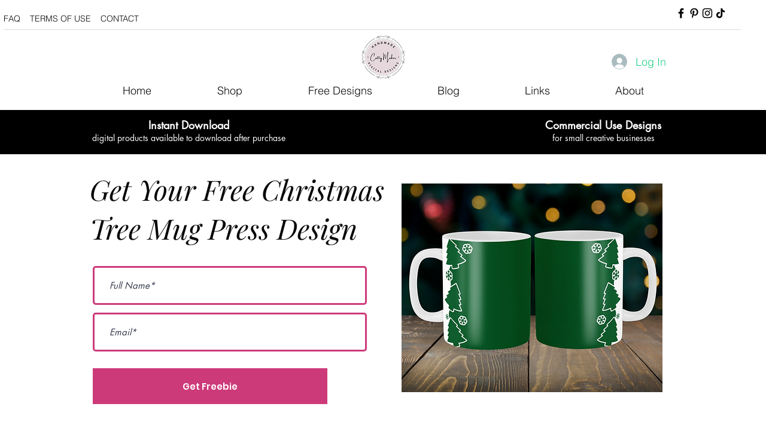

--- FILE ---
content_type: text/html; charset=utf-8
request_url: https://www.google.com/recaptcha/api2/aframe
body_size: 266
content:
<!DOCTYPE HTML><html><head><meta http-equiv="content-type" content="text/html; charset=UTF-8"></head><body><script nonce="q_cYEwwGpu9c-JVzu9_itQ">/** Anti-fraud and anti-abuse applications only. See google.com/recaptcha */ try{var clients={'sodar':'https://pagead2.googlesyndication.com/pagead/sodar?'};window.addEventListener("message",function(a){try{if(a.source===window.parent){var b=JSON.parse(a.data);var c=clients[b['id']];if(c){var d=document.createElement('img');d.src=c+b['params']+'&rc='+(localStorage.getItem("rc::a")?sessionStorage.getItem("rc::b"):"");window.document.body.appendChild(d);sessionStorage.setItem("rc::e",parseInt(sessionStorage.getItem("rc::e")||0)+1);localStorage.setItem("rc::h",'1769082921170');}}}catch(b){}});window.parent.postMessage("_grecaptcha_ready", "*");}catch(b){}</script></body></html>